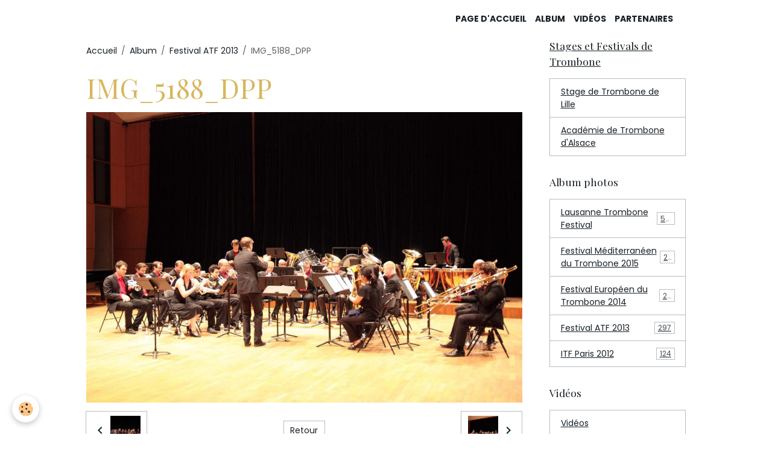

--- FILE ---
content_type: text/html; charset=UTF-8
request_url: http://www.trombone-france.com/album-photos/festival-atf-2013/img-5188-dpp.html
body_size: 35431
content:

<!DOCTYPE html>
<html lang="fr">
    <head>
        <title>IMG_5188_DPP</title>
        <meta name="theme-color" content="rgb(255, 255, 255)">
        <meta name="msapplication-navbutton-color" content="rgb(255, 255, 255)">
        <!-- METATAGS -->
        <!-- rebirth / basic -->
<!--[if IE]>
<meta http-equiv="X-UA-Compatible" content="IE=edge">
<![endif]-->
<meta charset="utf-8">
<meta name="viewport" content="width=device-width, initial-scale=1, shrink-to-fit=no">
    <link rel="image_src" href="http://www.trombone-france.com/medias/album/img-5188-dpp.jpg" />
    <meta property="og:image" content="http://www.trombone-france.com/medias/album/img-5188-dpp.jpg" />
    <link rel="canonical" href="http://www.trombone-france.com/album-photos/festival-atf-2013/img-5188-dpp.html">
<meta name="generator" content="e-monsite (e-monsite.com)">



        
    <link rel="preconnect" href="https://fonts.googleapis.com">
    <link rel="preconnect" href="https://fonts.gstatic.com" crossorigin="anonymous">
    <link href="https://fonts.googleapis.com/css?family=Poppins:300,300italic,400,400italic,700,700italic%7CPlayfair+Display:300,300italic,400,400italic,700,700italic&display=swap" rel="stylesheet">

<link href="//www.trombone-france.com/themes/combined.css?v=6_1642769533_219" rel="stylesheet">


<link rel="preload" href="//www.trombone-france.com/medias/static/themes/bootstrap_v4/js/jquery-3.6.3.min.js?v=26012023" as="script">
<script src="//www.trombone-france.com/medias/static/themes/bootstrap_v4/js/jquery-3.6.3.min.js?v=26012023"></script>
<link rel="preload" href="//www.trombone-france.com/medias/static/themes/bootstrap_v4/js/popper.min.js?v=31012023" as="script">
<script src="//www.trombone-france.com/medias/static/themes/bootstrap_v4/js/popper.min.js?v=31012023"></script>
<link rel="preload" href="//www.trombone-france.com/medias/static/themes/bootstrap_v4/js/bootstrap.min.js?v=31012023" as="script">
<script src="//www.trombone-france.com/medias/static/themes/bootstrap_v4/js/bootstrap.min.js?v=31012023"></script>
<script src="//www.trombone-france.com/themes/combined.js?v=6_1642769533_219&lang=fr"></script>
<script type="application/ld+json">
    {
        "@context" : "https://schema.org/",
        "@type" : "WebSite",
        "name" : "Site de l'Association des Trombonistes Français",
        "url" : "http://www.trombone-france.com/"
    }
</script>




        <!-- //METATAGS -->
            <script src="//www.trombone-france.com/medias/static/js/rgpd-cookies/jquery.rgpd-cookies.js?v=2087"></script>
    <script>
                                    $(document).ready(function() {
            $.RGPDCookies({
                theme: 'bootstrap_v4',
                site: 'www.trombone-france.com',
                privacy_policy_link: '/about/privacypolicy/',
                cookies: [{"id":null,"favicon_url":"https:\/\/ssl.gstatic.com\/analytics\/20210414-01\/app\/static\/analytics_standard_icon.png","enabled":true,"model":"google_analytics","title":"Google Analytics","short_description":"Permet d'analyser les statistiques de consultation de notre site","long_description":"Indispensable pour piloter notre site internet, il permet de mesurer des indicateurs comme l\u2019affluence, les produits les plus consult\u00e9s, ou encore la r\u00e9partition g\u00e9ographique des visiteurs.","privacy_policy_url":"https:\/\/support.google.com\/analytics\/answer\/6004245?hl=fr","slug":"google-analytics"},{"id":null,"favicon_url":"","enabled":true,"model":"addthis","title":"AddThis","short_description":"Partage social","long_description":"Nous utilisons cet outil afin de vous proposer des liens de partage vers des plateformes tiers comme Twitter, Facebook, etc.","privacy_policy_url":"https:\/\/www.oracle.com\/legal\/privacy\/addthis-privacy-policy.html","slug":"addthis"}],
                modal_title: 'Gestion\u0020des\u0020cookies',
                modal_description: 'd\u00E9pose\u0020des\u0020cookies\u0020pour\u0020am\u00E9liorer\u0020votre\u0020exp\u00E9rience\u0020de\u0020navigation,\nmesurer\u0020l\u0027audience\u0020du\u0020site\u0020internet,\u0020afficher\u0020des\u0020publicit\u00E9s\u0020personnalis\u00E9es,\nr\u00E9aliser\u0020des\u0020campagnes\u0020cibl\u00E9es\u0020et\u0020personnaliser\u0020l\u0027interface\u0020du\u0020site.',
                privacy_policy_label: 'Consulter\u0020la\u0020politique\u0020de\u0020confidentialit\u00E9',
                check_all_label: 'Tout\u0020cocher',
                refuse_button: 'Refuser',
                settings_button: 'Param\u00E9trer',
                accept_button: 'Accepter',
                callback: function() {
                    // website google analytics case (with gtag), consent "on the fly"
                    if ('gtag' in window && typeof window.gtag === 'function') {
                        if (window.jsCookie.get('rgpd-cookie-google-analytics') === undefined
                            || window.jsCookie.get('rgpd-cookie-google-analytics') === '0') {
                            gtag('consent', 'update', {
                                'ad_storage': 'denied',
                                'analytics_storage': 'denied'
                            });
                        } else {
                            gtag('consent', 'update', {
                                'ad_storage': 'granted',
                                'analytics_storage': 'granted'
                            });
                        }
                    }
                }
            });
        });
    </script>
        <script async src="https://www.googletagmanager.com/gtag/js?id=G-4VN4372P6E"></script>
<script>
    window.dataLayer = window.dataLayer || [];
    function gtag(){dataLayer.push(arguments);}
    
    gtag('consent', 'default', {
        'ad_storage': 'denied',
        'analytics_storage': 'denied'
    });
    
    gtag('js', new Date());
    gtag('config', 'G-4VN4372P6E');
</script>

        
    <!-- Global site tag (gtag.js) -->
        <script async src="https://www.googletagmanager.com/gtag/js?id=UA-69784747-1"></script>
        <script>
        window.dataLayer = window.dataLayer || [];
        function gtag(){dataLayer.push(arguments);}

gtag('consent', 'default', {
            'ad_storage': 'denied',
            'analytics_storage': 'denied'
        });
        gtag('set', 'allow_ad_personalization_signals', false);
                gtag('js', new Date());
        gtag('config', 'UA-69784747-1');
    </script>
                <script src="//www.trombone-france.com/medias/static/themes/ems_framework/js/masonry.pkgd.min.js"></script>
        <script src="//www.trombone-france.com/medias/static/themes/ems_framework/js/imagesloaded.pkgd.min.js"></script>
                            </head>
    <body id="album-photos_run_festival-atf-2013_img-5188-dpp" data-template="default">
        

                <!-- BRAND TOP -->
        
        <!-- NAVBAR -->
                                                                                    <nav class="navbar navbar-expand-lg container" id="navbar" data-animation="sliding">
                                                                    <a aria-label="brand" class="navbar-brand d-inline-flex align-items-center" href="http://www.trombone-france.com/">
                                                                        <span class="brand-titles d-lg-flex flex-column align-items-start">
                            <span class="brand-title d-none">Site de l'Association des Trombonistes Français</span>
                                                    </span>
                                            </a>
                                                    <button id="buttonBurgerMenu" title="BurgerMenu" class="navbar-toggler collapsed" type="button" data-toggle="collapse" data-target="#menu">
                    <span></span>
                    <span></span>
                    <span></span>
                    <span></span>
                </button>
                <div class="collapse navbar-collapse flex-lg-grow-0 ml-lg-auto" id="menu">
                                                                                                                <ul class="navbar-nav navbar-menu nav-all nav-all-right">
                                                                                                                                                                                            <li class="nav-item" data-index="1">
                            <a class="nav-link" href="http://www.trombone-france.com/">
                                                                Page d'accueil
                            </a>
                                                                                </li>
                                                                                                                                                                                            <li class="nav-item" data-index="2">
                            <a class="nav-link" href="http://www.trombone-france.com/album-photos/">
                                                                Album
                            </a>
                                                                                </li>
                                                                                                                                                                                            <li class="nav-item" data-index="3">
                            <a class="nav-link" href="http://www.trombone-france.com/videos">
                                                                Vidéos
                            </a>
                                                                                </li>
                                                                                                                                                                                            <li class="nav-item" data-index="4">
                            <a class="nav-link" href="http://www.trombone-france.com/pages/partenaires/" onclick="window.open(this.href);return false;">
                                                                Partenaires
                            </a>
                                                                                </li>
                                    </ul>
            
                                    
                    
                                        
                    
                                    </div>
                    </nav>

        <!-- HEADER -->
                                                                            <header id="header" class="container">
                                </header>
                <!-- //HEADER -->

        <!-- WRAPPER -->
                                                            <div id="wrapper" class="container">

                        <div class="row align-items-lg-start">
                            <main id="main" class="col-lg-9">

                                                                            <ol class="breadcrumb">
                                    <li class="breadcrumb-item"><a href="http://www.trombone-france.com/">Accueil</a></li>
                                                <li class="breadcrumb-item"><a href="http://www.trombone-france.com/album-photos/">Album</a></li>
                                                <li class="breadcrumb-item"><a href="http://www.trombone-france.com/album-photos/festival-atf-2013/">Festival ATF 2013</a></li>
                                                <li class="breadcrumb-item active">IMG_5188_DPP</li>
                        </ol>

    <script type="application/ld+json">
        {
            "@context": "https://schema.org",
            "@type": "BreadcrumbList",
            "itemListElement": [
                                {
                    "@type": "ListItem",
                    "position": 1,
                    "name": "Accueil",
                    "item": "http://www.trombone-france.com/"
                  },                                {
                    "@type": "ListItem",
                    "position": 2,
                    "name": "Album",
                    "item": "http://www.trombone-france.com/album-photos/"
                  },                                {
                    "@type": "ListItem",
                    "position": 3,
                    "name": "Festival ATF 2013",
                    "item": "http://www.trombone-france.com/album-photos/festival-atf-2013/"
                  },                                {
                    "@type": "ListItem",
                    "position": 4,
                    "name": "IMG_5188_DPP",
                    "item": "http://www.trombone-france.com/album-photos/festival-atf-2013/img-5188-dpp.html"
                  }                          ]
        }
    </script>
                                            
                                        
                                        
                                                                                                        <div class="view view-album" id="view-item" data-category="festival-atf-2013" data-id-album="563cad55a17c51dc7cff0843">
    <div class="container">
        <div class="row">
            <div class="col">
                <h1 class="view-title">IMG_5188_DPP</h1>
                
    
<div id="site-module-5637559eccd351dc7cff2d22" class="site-module" data-itemid="5637559eccd351dc7cff2d22" data-siteid="5637555f367251dc7cff23f5" data-category="item"></div>


                <p class="text-center">
                    <img src="http://www.trombone-france.com/medias/album/img-5188-dpp.jpg" alt="IMG_5188_DPP" class="img-fluid">
                </p>

                
                <ul class="pager">
                                            <li class="prev-page">
                            <a href="http://www.trombone-france.com/album-photos/festival-atf-2013/img-5187-dpp.html" class="page-link">
                                <i class="material-icons md-chevron_left"></i>
                                <img src="http://www.trombone-france.com/medias/album/img-5187-dpp.jpg?fx=c_50_50" width="50" alt="">
                            </a>
                        </li>
                                        <li>
                        <a href="http://www.trombone-france.com/album-photos/festival-atf-2013/" class="page-link">Retour</a>
                    </li>
                                            <li class="next-page">
                            <a href="http://www.trombone-france.com/album-photos/festival-atf-2013/img-5189-dpp.html" class="page-link">
                                <img src="http://www.trombone-france.com/medias/album/img-5189-dpp.jpg?fx=c_50_50" width="50" alt="">
                                <i class="material-icons md-chevron_right"></i>
                            </a>
                        </li>
                                    </ul>
            </div>
        </div>
    </div>

    
</div>


                </main>

                                <aside id="sidebar" class="col-lg-3">
                    <div id="sidebar-inner">
                                                                                                                                                                                                        <div id="widget-1"
                                     class="widget"
                                     data-id="widget_page_category"
                                     data-widget-num="1">
                                            <a href="http://www.trombone-france.com/pages/stages-et-festivals-de-trombone/" class="widget-title">
            <span>
                    Stages et Festivals de Trombone
                </span>
                </a>
                                                                                                                            <div class="widget-content">
                                                            <div class="list-group" data-addon="pages" id="group-id-472">
              
                                <a href="http://www.trombone-france.com/pages/stages-et-festivals-de-trombone/stage-de-trombone-de-lille.html" class="list-group-item list-group-item-action" data-category="stages-et-festivals-de-trombone">
                Stage de Trombone de Lille
                
                            </a>
                        <a href="http://www.trombone-france.com/pages/stages-et-festivals-de-trombone/acad.html" class="list-group-item list-group-item-action" data-category="stages-et-festivals-de-trombone">
                Académie de Trombone d'Alsace
                
                            </a>
                        </div>
    

                                            </div>
                                                                                                            </div>
                                                                                                                                                                                                                                                                                                                                <div id="widget-2"
                                     class="widget"
                                     data-id="widget_image_categories"
                                     data-widget-num="2">
                                            <div class="widget-title">
            <span>
                    Album photos
                </span>
                </div>
                                                                                                                            <div class="widget-content">
                                                <div class="list-group album-categories" data-addon="album">
                                    <a class="album-category list-group-item list-group-item-action d-flex align-items-center" data-category="lausanne-trombone-festival-1" href="http://www.trombone-france.com/album-photos/lausanne-trombone-festival-1/">
                                Lausanne Trombone Festival
                <span class="badge ml-auto badge-count">522</span>
            </a>
                                            <a class="album-category list-group-item list-group-item-action d-flex align-items-center" data-category="festival-mediterraneen-du-trombone" href="http://www.trombone-france.com/album-photos/festival-mediterraneen-du-trombone/">
                                Festival Méditerranéen du Trombone 2015
                <span class="badge ml-auto badge-count">257</span>
            </a>
                                            <a class="album-category list-group-item list-group-item-action d-flex align-items-center" data-category="festival-europeen-du-trombone" href="http://www.trombone-france.com/album-photos/festival-europeen-du-trombone/">
                                Festival Européen du Trombone 2014
                <span class="badge ml-auto badge-count">237</span>
            </a>
                                            <a class="album-category list-group-item list-group-item-action d-flex align-items-center" data-category="festival-atf-2013" href="http://www.trombone-france.com/album-photos/festival-atf-2013/">
                                Festival ATF 2013
                <span class="badge ml-auto badge-count">297</span>
            </a>
                                            <a class="album-category list-group-item list-group-item-action d-flex align-items-center" data-category="itf-paris-2012" href="http://www.trombone-france.com/album-photos/itf-paris-2012/">
                                ITF Paris 2012
                <span class="badge ml-auto badge-count">124</span>
            </a>
                        </div>
                                            </div>
                                                                                                            </div>
                                                                                                                                                                                                                                                                                                                                <div id="widget-3"
                                     class="widget"
                                     data-id="widget_videos_categories"
                                     data-widget-num="3">
                                            <div class="widget-title">
            <span>
                    Vidéos
                </span>
                </div>
                                                                                                                            <div class="widget-content">
                                                <div class="list-group videos-categories" data-addon="videos">
        <a class="list-group-item list-group-item-action" href="http://www.trombone-france.com/videos/">Vidéos</a>
    </div>
                                            </div>
                                                                                                            </div>
                                                                                                                                                                                                                                                                                                                                <div id="widget-4"
                                     class="widget"
                                     data-id="widget_page_category"
                                     data-widget-num="4">
                                            <a href="http://www.trombone-france.com/pages/cd/" class="widget-title">
            <span>
                    Nouveautés CD
                </span>
                </a>
                                                                                                                            <div class="widget-content">
                                                            <div class="list-group" data-addon="pages" id="group-id-327">
              
                                <a href="http://www.trombone-france.com/pages/cd/les.html" class="list-group-item list-group-item-action" data-category="cd">
                Les trombonistes A. Courtois
                
                            </a>
                        <a href="http://www.trombone-france.com/pages/cd/michel-becquet.html" class="list-group-item list-group-item-action" data-category="cd">
                Michel Becquet
                
                            </a>
                        <a href="http://www.trombone-france.com/pages/cd/jacques.html" class="list-group-item list-group-item-action" data-category="cd">
                Jacques Mauger
                
                            </a>
                        <a href="http://www.trombone-france.com/pages/cd/fabrice-millischer.html" class="list-group-item list-group-item-action" data-category="cd">
                Fabrice Millischer
                
                            </a>
                        <a href="http://www.trombone-france.com/pages/cd/vincent.html" class="list-group-item list-group-item-action" data-category="cd">
                Vincent Lepape
                
                            </a>
                        <a href="http://www.trombone-france.com/pages/cd/henri.html" class="list-group-item list-group-item-action" data-category="cd">
                Henri-Michel Garzia
                
                            </a>
                        </div>
    

                                            </div>
                                                                                                            </div>
                                                                                                                                                                                                                                                                                                                                <div id="widget-5"
                                     class="widget"
                                     data-id="widget_page_category"
                                     data-widget-num="5">
                                            <a href="http://www.trombone-france.com/pages/partitions/" class="widget-title">
            <span>
                    Nouveautés partitions
                </span>
                </a>
                                                                                                                            <div class="widget-content">
                                                            <div class="list-group" data-addon="pages" id="group-id-531">
              
                                <a href="http://www.trombone-france.com/pages/partitions/imd-collection-jacques-mauger.html" class="list-group-item list-group-item-action" data-category="partitions">
                IMD Collection Jacques Mauger
                
                            </a>
                        <a href="http://www.trombone-france.com/pages/partitions/imd-collection-h-m-garzia.html" class="list-group-item list-group-item-action" data-category="partitions">
                IMD Collection H-M Garzia
                
                            </a>
                        </div>
    

                                            </div>
                                                                                                            </div>
                                                                                                                                                                                                                                                                                                                                <div id="widget-6"
                                     class="widget"
                                     data-id="widget_page_category"
                                     data-widget-num="6">
                                            <a href="http://www.trombone-france.com/pages/facteurs-d-instruments/" class="widget-title">
            <span>
                    Facteurs d'instruments
                </span>
                </a>
                                                                                                                            <div class="widget-content">
                                                            <div class="list-group" data-addon="pages" id="group-id-32">
              
                                <a href="http://www.trombone-france.com/pages/facteurs-d-instruments/antoine-courtois.html" class="list-group-item list-group-item-action" data-category="facteurs-d-instruments">
                Antoine Courtois Paris
                
                            </a>
                        <a href="http://www.trombone-france.com/pages/facteurs-d-instruments/b-s.html" class="list-group-item list-group-item-action" data-category="facteurs-d-instruments">
                B&S
                
                            </a>
                        <a href="http://www.trombone-france.com/pages/facteurs-d-instruments/bach-1.html" class="list-group-item list-group-item-action" data-category="facteurs-d-instruments">
                Bach
                
                            </a>
                        <a href="http://www.trombone-france.com/pages/facteurs-d-instruments/egge.html" class="list-group-item list-group-item-action" data-category="facteurs-d-instruments">
                Eggerinstruments Basel
                
                            </a>
                        <a href="http://www.trombone-france.com/pages/facteurs-d-instruments/haag.html" class="list-group-item list-group-item-action" data-category="facteurs-d-instruments">
                Haag
                
                            </a>
                        <a href="http://www.trombone-france.com/pages/facteurs-d-instruments/schagerl.html" class="list-group-item list-group-item-action" data-category="facteurs-d-instruments">
                Schagerl
                
                            </a>
                        <a href="http://www.trombone-france.com/pages/facteurs-d-instruments/ya.html" class="list-group-item list-group-item-action" data-category="facteurs-d-instruments">
                Yamaha
                
                            </a>
                        </div>
    

                                            </div>
                                                                                                            </div>
                                                                                                                                                                                                                                                                                                                                <div id="widget-7"
                                     class="widget"
                                     data-id="widget_social_post"
                                     data-widget-num="7">
                                                                                                                                                            <div class="widget-content">
                                                <div id="social-67c60b02c72c4d8d971c2ad1" class="plugin" data-plugin="social">
    <div class="a2a_kit a2a_kit_size_32 a2a_default_style">
        <a class="a2a_dd" href="https://www.addtoany.com/share"></a>
        <a class="a2a_button_facebook"></a>
        <a class="a2a_button_twitter"></a>
        <a class="a2a_button_email"></a>
    </div>
    <script>
        var a2a_config = a2a_config || {};
        a2a_config.onclick = 1;
        a2a_config.locale = "fr";
    </script>
    <script async src="https://static.addtoany.com/menu/page.js"></script>
</div>
                                            </div>
                                                                                                            </div>
                                                                                                                                                                                                                                                                                                                                <div id="widget-8"
                                     class="widget"
                                     data-id="widget_fbprofile"
                                     data-widget-num="8">
                                            <div class="widget-title">
            <span>
                    Nous rejoindre sur Facebook
                </span>
                </div>
                                                                                                                            <div class="widget-content">
                                                <p class="text-center">
        <a href="https://www.facebook.com/groups/131179686960532/?fref=ts">
        <img src="http://www.trombone-france.com/medias/static/socialnetwork/facebook/bleu.png" alt="Facebook">
    </a>
    </p>
                                            </div>
                                                                                                            </div>
                                                                                                                                                                                    </div>
                </aside>
            </div>
                    </div>
        <!-- //WRAPPER -->

                <footer id="footer">
                            
<div id="rows-6023ba5fff9e58304bad692d" class="rows" data-total-pages="1" data-current-page="1">
                            
                        
                                                                                        
                                                                
                
                        
                
                
                                    
                
                                
        
                                    <div id="row-6023ba5fff9e58304bad692d-1" class="row-container pos-1 page_1 container">
                    <div class="row-content">
                                                                                <div class="row" data-role="line">
                                    
                                                                                
                                                                                                                                                                                                            
                                                                                                                                                                
                                                                                
                                                                                
                                                                                                                        
                                                                                
                                                                                                                                                                                                                                                                        
                                                                                        <div data-role="cell" data-size="lg" id="cell-5e85fc013ea293a37bdfccb3" class="col empty-column">
                                               <div class="col-content col-no-widget">                                                        &nbsp;
                                                                                                    </div>
                                            </div>
                                                                                                                                                        </div>
                                            </div>
                                    </div>
                        </div>

                        <div class="container">
                
                
                            </div>

                            <ul id="legal-mentions" class="footer-mentions">
    
    
    
    
    
            <li><button id="cookies" type="button" aria-label="Gestion des cookies">Gestion des cookies</button></li>
    </ul>
                    </footer>
        
        
        
            

 
    
						 	 





        
            </body>
</html>
